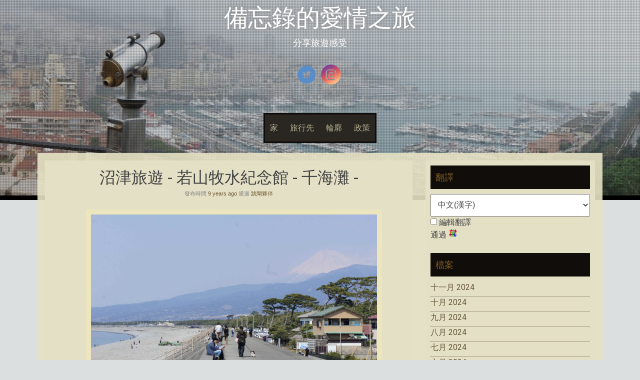

--- FILE ---
content_type: text/html; charset=utf-8
request_url: https://www.google.com/recaptcha/api2/aframe
body_size: 267
content:
<!DOCTYPE HTML><html><head><meta http-equiv="content-type" content="text/html; charset=UTF-8"></head><body><script nonce="sX7tRj7VPBc08Gaoj2D5EA">/** Anti-fraud and anti-abuse applications only. See google.com/recaptcha */ try{var clients={'sodar':'https://pagead2.googlesyndication.com/pagead/sodar?'};window.addEventListener("message",function(a){try{if(a.source===window.parent){var b=JSON.parse(a.data);var c=clients[b['id']];if(c){var d=document.createElement('img');d.src=c+b['params']+'&rc='+(localStorage.getItem("rc::a")?sessionStorage.getItem("rc::b"):"");window.document.body.appendChild(d);sessionStorage.setItem("rc::e",parseInt(sessionStorage.getItem("rc::e")||0)+1);localStorage.setItem("rc::h",'1768924477908');}}}catch(b){}});window.parent.postMessage("_grecaptcha_ready", "*");}catch(b){}</script></body></html>

--- FILE ---
content_type: text/plain
request_url: https://www.google-analytics.com/j/collect?v=1&_v=j102&a=1555368694&t=pageview&_s=1&dl=https%3A%2F%2Ftrip-partners.com%2Fnumazu08%2F%3Flang%3Dzh-tw&ul=en-us%40posix&sr=1280x720&vp=1280x720&_u=IEBAAEABAAAAACAAI~&jid=1442769885&gjid=1970744824&cid=1248145360.1768924473&tid=UA-30132719-5&_gid=1837132295.1768924473&_r=1&_slc=1&z=1993323374
body_size: -451
content:
2,cG-N5VWDR69FE